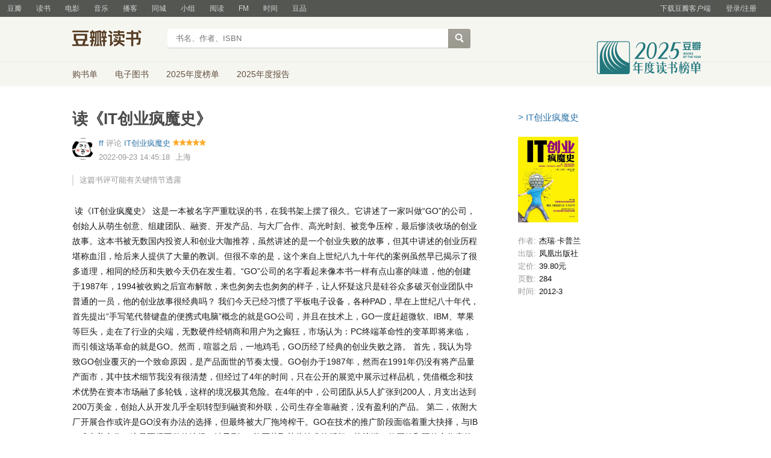

--- FILE ---
content_type: text/html; charset=utf-8
request_url: https://book.douban.com/review/14665787/
body_size: 8900
content:
<!DOCTYPE html>
<html lang="zh-CN" class="ua-mac ua-webkit">
<head>
    <meta http-equiv="Content-Type" content="text/html; charset=utf-8">
    <meta name="renderer" content="webkit">
    <meta name="referrer" content="always">
    <meta name="google-site-verification" content="ok0wCgT20tBBgo9_zat2iAcimtN4Ftf5ccsh092Xeyw" />
    <title>
  读《IT创业疯魔史》（IT创业疯魔史）书评
</title>
    
  <meta name="baidu-site-verification" content="cZdR4xxR7RxmM4zE" />
  <meta http-equiv="Pragma" content="no-cache">
  <meta http-equiv="Expires" content="Sun, 6 Mar 2005 01:00:00 GMT">
  
  <meta name="description" content="读《IT创业疯魔史》" />
  <meta name="keywords" content="书评,评论,观后感,IT创业疯魔史"/>
  <meta http-equiv="mobile-agent" content="format=html5; url=https://m.douban.com/book/review/14665787//">

  <meta property="og:title" content="读《IT创业疯魔史》" />
  <meta property="og:site_name" content="豆瓣"/>
  <meta property="og:url" content="https://book.douban.com/review/14665787/" />
  <meta property="og:type" content="article" />
  <meta property="og:description" content="读《IT创业疯魔史》 这是一本被名字严重耽误的书，在我书架上摆了很久。它讲述了一..." />
    <meta property="og:image" content="https://img1.doubanio.com/view/subject/l/public/s8977260.jpg" />

    <meta name="robots" content="noindex,nofollow">

  <link href="https://img1.doubanio.com/f/vendors/fae7e145bf16b2f427ba0fe7ef3d47c04af3a6c0/css/douban.css" rel="stylesheet" type="text/css">
  <link href="https://img1.doubanio.com/f/vendors/ee6598d46af0bc554cecec9bcbf525b9b0582cb0/css/separation/_all.css" rel="stylesheet" type="text/css">
  <link href="https://img1.doubanio.com/f/zerkalo/4b7b75331a86c9c8275ac6b7306e820fc072e09a/css/init.css" rel="stylesheet" type="text/css">
  <link rel="stylesheet" href="https://img1.doubanio.com/misc/mixed_static/2c31c8c4afe541d5.css">
  <style type="text/css"></style>

  <script type="text/javascript">var _head_start = new Date();</script>

  <script type="text/javascript" src="https://img1.doubanio.com/f/vendors/6931d89467c7bd3bb6cd748c05cae22368989aea/js/jquery-1.9.1.min.js"></script>

  <script type="text/javascript" src="https://img1.doubanio.com/f/vendors/e258329ca4b2122b4efe53fddc418967441e0e7f/js/douban.js"></script>
  <script type="text/javascript" src="https://img1.doubanio.com/f/vendors/3c6b740d698898fddd4bb845e4dc1ca29b335dd1/js/lib/moreurl.js"></script>
  <script type="text/javascript" src="https://img1.doubanio.com/f/vendors/b0d3faaf7a432605add54908e39e17746824d6cc/js/separation/_all.js"></script>
  <script type="text/javascript"></script>
  
  <link rel="stylesheet" href="https://img2.doubanio.com/cuphead/zerkalo-static/review/index.0ac51.css">


    <link rel="shortcut icon" href="https://img1.doubanio.com/favicon.ico" type="image/x-icon">
</head>

<body>
  
  
  <script type="text/javascript">var _body_start = new Date();</script>

  

    



    <link href="//img3.doubanio.com/dae/accounts/resources/f8b2226/shire/bundle.css" rel="stylesheet" type="text/css">



<div id="db-global-nav" class="global-nav">
  <div class="bd">
    
<div class="top-nav-info">
  <a href="https://accounts.douban.com/passport/login?source=main" class="nav-login" rel="nofollow">登录/注册</a>
</div>


    <div class="top-nav-doubanapp">
  <a href="https://www.douban.com/doubanapp/app?channel=top-nav" class="lnk-doubanapp">下载豆瓣客户端</a>
  <div id="doubanapp-tip">
    <a href="https://www.douban.com/doubanapp/app?channel=qipao" class="tip-link">豆瓣 <span class="version">6.0</span> 全新发布</a>
    <a href="javascript: void 0;" class="tip-close">×</a>
  </div>
  <div id="top-nav-appintro" class="more-items">
    <p class="appintro-title">豆瓣</p>
    <p class="qrcode">扫码直接下载</p>
    <div class="download">
      <a href="https://www.douban.com/doubanapp/redirect?channel=top-nav&direct_dl=1&download=iOS">iPhone</a>
      <span>·</span>
      <a href="https://www.douban.com/doubanapp/redirect?channel=top-nav&direct_dl=1&download=Android" class="download-android">Android</a>
    </div>
  </div>
</div>

    


<div class="global-nav-items">
  <ul>
    <li class="on">
      <a href="https://www.douban.com"  data-moreurl-dict="{&quot;from&quot;:&quot;top-nav-click-main&quot;,&quot;uid&quot;:&quot;0&quot;}">豆瓣</a>
    </li>
    <li class="">
      <a href="https://book.douban.com" target="_blank" data-moreurl-dict="{&quot;from&quot;:&quot;top-nav-click-book&quot;,&quot;uid&quot;:&quot;0&quot;}">读书</a>
    </li>
    <li class="">
      <a href="https://movie.douban.com" target="_blank" data-moreurl-dict="{&quot;from&quot;:&quot;top-nav-click-movie&quot;,&quot;uid&quot;:&quot;0&quot;}">电影</a>
    </li>
    <li class="">
      <a href="https://music.douban.com" target="_blank" data-moreurl-dict="{&quot;from&quot;:&quot;top-nav-click-music&quot;,&quot;uid&quot;:&quot;0&quot;}">音乐</a>
    </li>
    <li class="">
      <a href="https://www.douban.com/podcast/" target="_blank" data-moreurl-dict="{&quot;from&quot;:&quot;top-nav-click-podcast&quot;,&quot;uid&quot;:&quot;0&quot;}">播客</a>
    </li>
    <li class="">
      <a href="https://www.douban.com/location" target="_blank" data-moreurl-dict="{&quot;from&quot;:&quot;top-nav-click-location&quot;,&quot;uid&quot;:&quot;0&quot;}">同城</a>
    </li>
    <li class="">
      <a href="https://www.douban.com/group" target="_blank" data-moreurl-dict="{&quot;from&quot;:&quot;top-nav-click-group&quot;,&quot;uid&quot;:&quot;0&quot;}">小组</a>
    </li>
    <li class="">
      <a href="https://read.douban.com&#47;?dcs=top-nav&amp;dcm=douban" target="_blank" data-moreurl-dict="{&quot;from&quot;:&quot;top-nav-click-read&quot;,&quot;uid&quot;:&quot;0&quot;}">阅读</a>
    </li>
    <li class="">
      <a href="https://fm.douban.com&#47;?from_=shire_top_nav" target="_blank" data-moreurl-dict="{&quot;from&quot;:&quot;top-nav-click-fm&quot;,&quot;uid&quot;:&quot;0&quot;}">FM</a>
    </li>
    <li class="">
      <a href="https://time.douban.com&#47;?dt_time_source=douban-web_top_nav" target="_blank" data-moreurl-dict="{&quot;from&quot;:&quot;top-nav-click-time&quot;,&quot;uid&quot;:&quot;0&quot;}">时间</a>
    </li>
    <li class="">
      <a href="https://market.douban.com&#47;?utm_campaign=douban_top_nav&amp;utm_source=douban&amp;utm_medium=pc_web" target="_blank" data-moreurl-dict="{&quot;from&quot;:&quot;top-nav-click-market&quot;,&quot;uid&quot;:&quot;0&quot;}">豆品</a>
    </li>
  </ul>
</div>

  </div>
</div>
<script>
  ;window._GLOBAL_NAV = {
    DOUBAN_URL: "https://www.douban.com",
    N_NEW_NOTIS: 0,
    N_NEW_DOUMAIL: 0
  };
</script>



    <script src="//img3.doubanio.com/dae/accounts/resources/f8b2226/shire/bundle.js" defer="defer"></script>





      


    <link href="//img3.doubanio.com/dae/accounts/resources/f8b2226/book/bundle.css" rel="stylesheet" type="text/css">




<div id="db-nav-book" class="nav">
  <div class="nav-wrap">
  <div class="nav-primary">
    <div class="nav-logo">
      <a href="https:&#47;&#47;book.douban.com">豆瓣读书</a>
    </div>
    <div class="nav-search">
      <form action="https:&#47;&#47;search.douban.com&#47;book/subject_search" method="get">
        <fieldset>
          <legend>搜索：</legend>
          <label for="inp-query">
          </label>
          <div class="inp"><input id="inp-query" name="search_text" size="22" maxlength="60" placeholder="书名、作者、ISBN" value=""></div>
          <div class="inp-btn"><input type="submit" value="搜索"></div>
          <input type="hidden" name="cat" value="1001" />
        </fieldset>
      </form>
    </div>
  </div>
  </div>
  <div class="nav-secondary">
    

<div class="nav-items">
  <ul>
    <li    ><a href="https://book.douban.com/cart/"
     >购书单</a>
    </li>
    <li    ><a href="https://read.douban.com/ebooks/?dcs=book-nav&dcm=douban"
            target="_blank"
     >电子图书</a>
    </li>
    <li    ><a href="https://book.douban.com/annual/2025/?fullscreen=1&dt_from=navigation"
            target="_blank"
     >2025年度榜单</a>
    </li>
    <li    ><a href="https://c9.douban.com/app/standbyme-2025/?autorotate=false&fullscreen=true&hidenav=true&monitor_screenshot=true&dt_from=web_navigation"
            target="_blank"
     >2025年度报告</a>
    </li>
  </ul>
</div>

    <a href="https://book.douban.com/annual/2025/?fullscreen=1&&dt_from=book_navigation" class="bookannual"></a>
  </div>
</div>

<script id="suggResult" type="text/x-jquery-tmpl">
  <li data-link="{{= url}}">
            <a href="{{= url}}" onclick="moreurl(this, {from:'book_search_sugg', query:'{{= keyword }}', subject_id:'{{= id}}', i: '{{= index}}', type: '{{= type}}'})">
            <img src="{{= pic}}" width="40" />
            <div>
                <em>{{= title}}</em>
                {{if year}}
                    <span>{{= year}}</span>
                {{/if}}
                <p>
                {{if type == "b"}}
                    {{= author_name}}
                {{else type == "a" }}
                    {{if en_name}}
                        {{= en_name}}
                    {{/if}}
                {{/if}}
                 </p>
            </div>
        </a>
        </li>
  </script>




    <script src="//img3.doubanio.com/dae/accounts/resources/f8b2226/book/bundle.js" defer="defer"></script>





  
  <div id="wrapper" class="book-content review-wrapper">
    

    
  <div id="content">
    
    <div class="grid-16-8 clearfix">
      
      
      <div class="article">
        
  <h1>
    <span property="v:summary">读《IT创业疯魔史》</span>
  </h1>

  <div>
    <div class="main" id="14665787">
      <a class="avatar author-avatar left" href="https://www.douban.com/people/66075351/"><img width="48" height="48" src="https://img9.doubanio.com/icon/u66075351-6.jpg"></a>

      
  

  <header class="main-hd">
    <a href="https://www.douban.com/people/66075351/">
      <span>ff</span>
    </a>
    评论
    <a href="https://book.douban.com/subject/10545193/">IT创业疯魔史</a>

      <span class="allstar50 main-title-rating" title="力荐"></span>
      <span class="main-title-hide">5</span>


    <div class="main-meta">
      <span content="2022-09-23">2022-09-23 14:45:18</span>
        
        <span>上海</span>
    </div>


    



<script type="application/ld+json">
{
  "@context": "http://schema.org/",
  "@type": "Review",
  "datePublished": "2022-09-23T14:45:18",
  "reviewBody": "读《IT创业疯魔史》 这是一本被名字严重耽误的书，在我书架上摆了很久。它讲述了一家叫做“GO”的公司，创始人从萌生创意、组建团队、融资、开发产品、与大厂合作、高光时刻、被竞争压榨，最后惨淡收场的创业故事...",
  "description": "{ review.abstract(200) }",
  "itemReviewed": {
    "@type": "Book",
    "name": "IT创业疯魔史",
    "url": "/subject/10545193/",
    "sameAs": "https://book.douban.com/subject/10545193/",
    "image": "https://img1.doubanio.com/view/subject/l/public/s8977260.jpg"
  },
  "publisher": {
    "@type": "Organization",
    "name": "豆瓣(Douban)"
  },
  "author": {
    "@type": "Person",
    "url": "https://www.douban.com/people/66075351/",
    "name": "ff",
    "sameAs": "https://www.douban.com/people/66075351/"
  },
  "reviewRating": {
    "@type": "Rating",
    "ratingValue": "5"
  }
}
</script>

  </header>

      
  
  
  <div class="main-bd" id="review-14665787-content"
    data-ad-ext="有用0 · 没用0">
        <p class="main-title-tip">
          这篇书评可能有关键情节透露
        </p>

    
  
    

    <div id="link-report-14665787">
      <div class="review-content clearfix"
        data-author="ff"
        data-url="https://book.douban.com/review/14665787/"
        data-original="1">
        
        <p data-page="0"> 读《IT创业疯魔史》 这是一本被名字严重耽误的书，在我书架上摆了很久。它讲述了一家叫做“GO”的公司，创始人从萌生创意、组建团队、融资、开发产品、与大厂合作、高光时刻、被竞争压榨，最后惨淡收场的创业故事。这本书被无数国内投资人和创业大咖推荐，虽然讲述的是一个创业失败的故事，但其中讲述的创业历程堪称血泪，给后来人提供了大量的教训。但很不幸的是，这个来自上世纪八九十年代的案例虽然早已揭示了很多道理，相同的经历和失败今天仍在发生着。“GO”公司的名字看起来像本书一样有点山寨的味道，他的创建于1987年，1994被收购之后宣布解散，来也匆匆去也匆匆的样子，让人怀疑这只是硅谷众多破灭创业团队中普通的一员，他的创业故事很经典吗？ 我们今天已经习惯了平板电子设备，各种PAD，早在上世纪八十年代，首先提出“手写笔代替键盘的便携式电脑”概念的就是GO公司，并且在技术上，GO一度赶超微软、IBM、苹果等巨头，走在了行业的尖端，无数硬件经销商和用户为之癫狂，市场认为：PC终端革命性的变革即将来临，而引领这场革命的就是GO。然而，喧嚣之后，一地鸡毛，GO历经了经典的创业失败之路。 首先，我认为导致GO创业覆灭的一个致命原因，是产品面世的节奏太慢。GO创办于1987年，然而在1991年仍没有将产品量产面市，其中技术细节我没有很清楚，但经过了4年的时间，只在公开的展览中展示过样品机，凭借概念和技术优势在资本市场融了多轮钱，这样的境况极其危险。在4年的中，公司团队从5人扩张到200人，月支出达到200万美金，创始人从开发几乎全职转型到融资和外联，公司生存全靠融资，没有盈利的产品。 第二，依附大厂开展合作或许是GO没有办法的选择，但最终被大厂拖垮榨干。GO在技术的推广阶段面临着重大抉择，与IBM或惠普合作，这是不得不做的抉择，涉及到GO能否获取某些技术的授权、协议端口的开放和硬件合作商的对接。在合作尽调阶段，GO认为IBM官僚、流程繁冗、高傲且对技术的理解很浅显；而惠普在当时还是一家小公司，极具亲和力且本着平等的姿态谋求合作。确实，GO选择IBM将会搭上超级便车，如果真的按照理想状态发展的话。很不幸，我认为GO的毁灭IBM有着不可推卸的责任。首先是大厂的决策环节超长且细节众多，在GO面临生死的境地时，IBM会因为一些文本细节、技术细节反复修改磋商，小公司是耗不起的，这导致GO为了尽快达成目的不停的想IBM妥协，或者牺牲融资额度，或者对知识产权放宽权限。其次，IBM的超级影响力实际上制约了GO的外部合作资源，其中微软也对GO下过狠手。大厂对硬件制造商的话语权使得硬件厂商在与GO谈合作的时候，瞻前顾后畏畏缩缩，最终为了保证与大厂的合作，很多硬件厂商不得不抛弃GO。第三，因为GO的运营依赖融资输血，IBM的注资至关重要，但IBM利用了这种生杀大权不断压榨，使得GO在合作条款上一直让步，最终导致创始团队几乎没有利益回收。 第三，我认为GO的创业生不逢时，在IT市场以台式机和键盘鼠标输入的主流年代，GO的理念和技术走的过于前端，经过了轰轰烈烈的5年创业，GO用自己的陨落向用户普及了手写输入的新理念做足了消费者教育，让微软、IBM、苹果等众多厂商看到了平板触摸设备的未来，为各种PAD产品问世做好了铺垫，自己却死在了路上。当然，这个时机很难把握，然而“先发优势”有时可能是毒药，掌握了尖端技术的同时，如果市场、合作商没有准备好，那创业公司必须有要持续的资金来源，一直烧到产品量产盈利，这中间的周期有多长，存在的不确定性太大。 GO虽然已经解散多年，但GO的故事在不断的上演。 </p>
      </div>
      





      


    </div>

    <div class="main-author">
      
  

    </div>

    


  <div class="main-panel-useful" data-rid="14665787" data-is_owner="false" data-can_vote="true">
  <button class="btn useful_count j a_show_login" data-rid="14665787">
      有用 0
  </button>
  <button class="btn useless_count j a_show_login"  data-rid="14665787">
      没用 0
  </button>
</div>

  </div>

      
  <div class="main-ft">
    <div class="main-panel" name="14665787">
      <div class="main-sharing">
        






<style>
  .footer-sharing {
    text-align: right;
  }
</style>
<div class="review-bar">
    <div class="footer-sharing">
        

        
    

    

    

    <div class="sharing" data-target="{&#34;url&#34;: &#34;https://book.douban.com/review/14665787/&#34;, &#34;desc&#34;: &#34;\u8bfb\u300aIT\u521b\u4e1a\u75af\u9b54\u53f2\u300b \u8fd9\u662f\u4e00\u672c\u88ab\u540d\u5b57\u4e25\u91cd\u803d\u8bef\u7684\u4e66\uff0c\u5728\u6211\u4e66\u67b6\u4e0a\u6446\u4e86\u5f88\u4e45\u3002\u5b83\u8bb2\u8ff0\u4e86\u4e00\u5bb6\u53eb\u505a\u201cGO\u201d\u7684\u516c\u53f8\uff0c\u521b\u59cb\u4eba\u4ece\u840c\u751f\u521b\u610f\u3001\u7ec4\u5efa\u56e2\u961f\u3001\u878d\u8d44\u3001\u5f00\u53d1\u4ea7\u54c1\u3001\u4e0e\u5927\u5382\u5408\u4f5c\u3001\u9ad8\u5149\u65f6\u523b\u3001\u88ab\u7ade\u4e89\u538b\u69a8\uff0c\u6700...&#34;, &#34;pic&#34;: &#34;&#34;, &#34;title&#34;: &#34;\u8bfb\u300aIT\u521b\u4e1a\u75af\u9b54\u53f2\u300b&#34;}">

        <div class="sharing-button">
            <div class="sharing-douban">
                
    


        <div class="rec-sec">


    <span class="rec">
        
            <a data-user_id="0" href="https://www.douban.com/accounts/register?reason=collect" share-id="14665787" data-mode="plain" data-name="读《IT创业疯魔史》" data-type="com.douban.book" data-desc="读《IT创业疯魔史》 这是一本被名字严重耽误的书，在我书架上摆了很久。它讲述了一家叫做“GO”的公司，创始人从萌生创意、组建团队、融资、开发产品、与大厂合作、高光时刻、被竞争压榨，最..." data-href="https://book.douban.com/review/14665787/" data-image="" data-properties="{&#34;href&#34;:&#34;https:\/\/book.douban.com\/subject\/10545193\/&#34;,&#34;name&#34;:&#34;IT创业疯魔史&#34;,&#34;uid&#34;:&#34;10545193&#34;}" data-redir="https://book.douban.com/static/dshare_proxy.html" data-text="" data-apikey="" data-curl="" data-count="10" data-object_kind="1012" data-object_id="14665787" data-target_type="rec" data-target_action="0" data-action_props="{&#34;subject_url&#34;:&#34;https:\/\/book.douban.com\/subject\/10545193\/&#34;,&#34;review_title&#34;:&#34;读《IT创业疯魔史》&#34;,&#34;review_url&#34;:&#34;https:\/\/book.douban.com\/review\/14665787\/&#34;,&#34;subject_title&#34;:&#34;IT创业疯魔史&#34;}" data-btn_text="转发" data-heading="转发到豆瓣" data-sanity_key="_686e5" class="j a_show_login lnk-sharing lnk-douban-sharing">
                    
                            转发
                    
            </a>
    </span>


    </div>

            </div>
            <span class="sharing-indicator"></span>
        </div>

            <div class="sharing-layer is-hidden">
                <div class="sharing-wechat">
                    <span class="sharing-icon__wechat">微信扫码</span>
                    <div class="sharing-wechat-qrcode"></div>
                </div>

                
                <ul class="sharing-list">
                    <li class="sharing-icon__weibo" data-share="weibo">新浪微博</li>
                    <li class="sharing-icon__qq" data-share="qq">QQ好友</li>
                    <li class="sharing-icon__qzone" data-share="qzone">QQ空间</li>
                </ul>
            </div>
            

        
    </div>


    </div>

</div>

      </div>
    </div>
  </div>

      
  <div id="dale_book_review_after_readmore" ></div>

    </div>
  </div>


          




<div id="comments" class="comment-list"></div>

<script type="text/javascript">
  var _COMMENTS_CONFIG = {
    'service': 'review',

    'app': 'book',

    'api': '/j/review',

    'api_report': 'https://www.douban.com/misc/audit_report',

    'comments': [],

    'total': 0,

    'start': 0,
    'count': 100,

    'user': null,

    'author': {"intro":"","uid":"66075351","is_friend":false,"signature":"","url":"https:\/\/www.douban.com\/people\/66075351\/","gender":"M","id":"66075351","avatar":"https://img9.doubanio.com\/icon\/up66075351-6.jpg","name":"ff"},

    'target': {"is_book_jury_review":false,"kind":1012,"reply_limit":"A","hidden_nonfriend_comments":false,"forbidden_comment_message":"","id":"14665787","can_add_comment":false},

    'options': {
      'only_comment_at_the_end_of_pages': false,
      'enable_comment_sync_to_status': true,
      'can_upload_file': true,
      'report_type': 'subject,comment'
    },
    'needEscape': true
  }
</script>


      
      

      </div>
      <div class="aside">
        
  


    








    <!-- douban ad begin -->
    <div id="dale_book_review_top_right"></div>
    <div id="dale_book_review_middle_mini"></div>
    <!-- douban ad end -->

  <div class="sidebar-info-wrapper">
    <div class="sidebar-copy">
      





    </div>

      
  <div class="subject-title">
    <a href="https://book.douban.com/subject/10545193/">&gt;&nbsp;IT创业疯魔史</a>
  </div>

  <div class="subject-img">
    <a href="https://book.douban.com/subject/10545193/">
      <img alt="IT创业疯魔史" title="IT创业疯魔史"
           src="https://img1.doubanio.com/view/subject/l/public/s8977260.jpg" rel="v:image">
    </a>
  </div>

    <div class="subject-info book-info">
      <ul class="info-list">
          
  
  <li class="info-item">
    <span class="info-item-key">作者:</span>
    <span class="info-item-val">杰瑞·卡普兰</span>
  </li>

          
  
  <li class="info-item">
    <span class="info-item-key">出版:</span>
    <span class="info-item-val">凤凰出版社</span>
  </li>

          
  
  <li class="info-item">
    <span class="info-item-key">定价:</span>
    <span class="info-item-val">39.80元</span>
  </li>

          
  
  <li class="info-item">
    <span class="info-item-key">页数:</span>
    <span class="info-item-val">284</span>
  </li>

          
  
  <li class="info-item">
    <span class="info-item-key">时间:</span>
    <span class="info-item-val">2012-3</span>
  </li>

      </ul>
    </div>


  </div>






      </div>
      <div class="extra">
        
      </div>
    </div>
  </div>

    
  <div id="footer">
      <div class="footer-extra"></div>
    

<span id="icp" class="fleft gray-link">
    &copy; 2005-2026 douban.com, all rights reserved 北京豆网科技有限公司
</span>

<a href="https://www.douban.com/hnypt/variformcyst.py" style="display: none;"></a>

<span class="fright">
    <a href="https://www.douban.com/about">关于豆瓣</a>
    · <a href="https://www.douban.com/jobs">在豆瓣工作</a>
    · <a href="https://www.douban.com/about?topic=contactus">联系我们</a>
    · <a href="https://www.douban.com/about/legal">法律声明</a>
    · <a href="https://help.douban.com/" target="_blank">帮助中心</a>
    · <a href="https://www.douban.com/doubanapp/">移动应用</a>
</span>

  </div>

  </div>
    
  
  
  <link rel="stylesheet" href="https://img1.doubanio.com/f/vendors/e8a7261937da62636d22ca4c579efc4a4d759b1b/css/ui/dialog.css">
  <script src="https://img1.doubanio.com/f/vendors/f25ae221544f39046484a823776f3aa01769ee10/js/ui/dialog.js"></script>

  
  <link rel="stylesheet" href="https://img1.doubanio.com/cuphead/zerkalo-static/popup/reg_login_pop.1c720.css">
  <script src="https://img3.doubanio.com/cuphead/zerkalo-static/popup/reg_login_popup.e77b7.js"></script>





  

  <script type="text/javascript" src="https://img1.doubanio.com/misc/mixed_static/112768d8cb533c8a.js"></script>
  
  <script type="text/javascript">
  var reviewObj = Object.assign({}, reviewObj, {
    REVIEW_ID : 14665787,
    AUTHOR_ID : 66075351,
    USER_ID : null
  })
  </script>
  <script src="https://img9.doubanio.com/cuphead/zerkalo-static/comments/index.5be26.js"></script>
  <script>
    if ('_IMAGE_GIF_RENDER' in window) {
      window._IMAGE_GIF_RENDER({
        preloadNum: 3
      });
    }

  $('.video-wrapper video').one('play', function(){
      var id = $(this).attr('poster').match(/movie.douban.com\/trailer\/(\d+)/);
      if (id.length === 2){
          var key = 'trailer_' + id[1];
          $.post('https://m.douban.com/rexxar/api/v2/video/' +  key +  '/count', {
              from: 'review',
              ck: get_cookie('ck')
          })
      }
  })
  </script>



  <script src="https://img2.doubanio.com/cuphead/zerkalo-static/review/index.be411.js"></script>
  
  <!-- douban ad begin -->
  
  




    
<script type="text/javascript">
    (function (global) {
        var newNode = global.document.createElement('script'),
            existingNode = global.document.getElementsByTagName('script')[0],
            adSource = '//erebor.douban.com/',
            userId = '',
            browserId = 'IfRCqH-emMQ',
            criteria = '3:/review/14665787/',
            preview = '',
            debug = false,
            adSlots = ['dale_book_review_top_right', 'dale_book_review_bottom_right', 'dale_book_review_middle_mini', 'dale_book_review_after_readmore'];

        global.DoubanAdRequest = {src: adSource, uid: userId, bid: browserId, crtr: criteria, prv: preview, debug: debug};
        global.DoubanAdSlots = (global.DoubanAdSlots || []).concat(adSlots);

        newNode.setAttribute('type', 'text/javascript');
        newNode.setAttribute('src', '//img1.doubanio.com/OTJhMWU3dC9mL2FkanMvMjRhM2Q1Yjg4MmE0YjAwZDQwNWFjMTAzMDk4ZDI2ZjYzYjQwNmQ5ZS9hZC5yZWxlYXNlLmpz?company_token=kX69T8w1wyOE-dale');
        newNode.setAttribute('async', true);
        existingNode.parentNode.insertBefore(newNode, existingNode);
    })(this);
</script>




  <!-- douban ad end -->

  
  









<script type="text/javascript">
var _paq = _paq || [];
_paq.push(['trackPageView']);
_paq.push(['enableLinkTracking']);
(function() {
    var p=(('https:' == document.location.protocol) ? 'https' : 'http'), u=p+'://fundin.douban.com/';
    _paq.push(['setTrackerUrl', u+'piwik']);
    _paq.push(['setSiteId', '100001']);
    var d=document, g=d.createElement('script'), s=d.getElementsByTagName('script')[0];
    g.type='text/javascript';
    g.defer=true;
    g.async=true;
    g.src=p+'://img3.doubanio.com/dae/fundin/piwik.js';
    s.parentNode.insertBefore(g,s);
})();
</script>

<script type="text/javascript">
var setMethodWithNs = function(namespace) {
  var ns = namespace ? namespace + '.' : ''
    , fn = function(string) {
        if(!ns) {return string}
        return ns + string
      }
  return fn
}

var gaWithNamespace = function(fn, namespace) {
  var method = setMethodWithNs(namespace)
  fn.call(this, method)
}

var _gaq = _gaq || []
  , accounts = [
      { id: 'UA-7019765-1', namespace: 'douban' }
    , { id: 'UA-7019765-19', namespace: '' }
    ]
  , gaInit = function(account) {
      gaWithNamespace(function(method) {
        gaInitFn.call(this, method, account)
      }, account.namespace)
    }
  , gaInitFn = function(method, account) {
      _gaq.push([method('_setAccount'), account.id]);
      _gaq.push([method('_setSampleRate'), '5']);

      
  _gaq.push([method('_addOrganic'), 'google', 'q'])
  _gaq.push([method('_addOrganic'), 'baidu', 'wd'])
  _gaq.push([method('_addOrganic'), 'soso', 'w'])
  _gaq.push([method('_addOrganic'), 'youdao', 'q'])
  _gaq.push([method('_addOrganic'), 'so.360.cn', 'q'])
  _gaq.push([method('_addOrganic'), 'sogou', 'query'])
  if (account.namespace) {
    _gaq.push([method('_addIgnoredOrganic'), '豆瓣'])
    _gaq.push([method('_addIgnoredOrganic'), 'douban'])
    _gaq.push([method('_addIgnoredOrganic'), '豆瓣网'])
    _gaq.push([method('_addIgnoredOrganic'), 'www.douban.com'])
  }

      if (account.namespace === 'douban') {
        _gaq.push([method('_setDomainName'), '.douban.com'])
      }

        _gaq.push([method('_setCustomVar'), 1, 'responsive_view_mode', 'desktop', 3])

        _gaq.push([method('_setCustomVar'), 2, 'login_status', '0', 2]);

      _gaq.push([method('_trackPageview')])
    }

for(var i = 0, l = accounts.length; i < l; i++) {
  var account = accounts[i]
  gaInit(account)
}


;(function() {
    var ga = document.createElement('script');
    ga.src = ('https:' == document.location.protocol ? 'https://ssl' : 'http://www') + '.google-analytics.com/ga.js';
    ga.setAttribute('async', 'true');
    document.documentElement.firstChild.appendChild(ga);
})()
</script>








  <!-- dae-web-zerkalo--default-57f59bdc8d-86sk6-->

  <script>_SPLITTEST=''</script>
</body>

</html>




--- FILE ---
content_type: text/css; charset=utf-8
request_url: https://img1.doubanio.com/f/zerkalo/4b7b75331a86c9c8275ac6b7306e820fc072e09a/css/init.css
body_size: 208
content:
#wrapper{width:1040px}#db-nav-movie .nav-primary,#db-nav-movie .nav-secondary,#db-nav-book .nav-primary,#db-nav-book .nav-secondary,#db-nav-music .nav-primary,#db-nav-music .nav-secondary{width:1040px}#db-nav-movie .nav-secondary .nav-items,#db-nav-book .nav-secondary .nav-items,#db-nav-music .nav-secondary .nav-items{font-size:14px}.grid-16-8 .article{width:675px}.grid-16-8 .aside{width:300px}html body,html td,html th,html .pl,html input{font-size:13px}html .pl2{font-size:14px}html h3{font-size:15px}html h2{font-size:16px}html h1{font-size:26px;padding-bottom:18px}.main .review-content{font-size:14px}.main .LikeButton{font-size:13px;height:13px}.main .sharing-sec,.main .sharing-buttons>*{font-size:13px}.main .sharing-douban .lnk-sharing{height:13px}#wrapper #review_text,#wrapper #review_title{width:667px}#wrapper .comment-item{font-size:13px}.aside .sidebar-info-wrapper{font-size:13px}.aside .sidebar-info-wrapper .subject-title{font-size:15px}.tags-control{width:667px !important}
